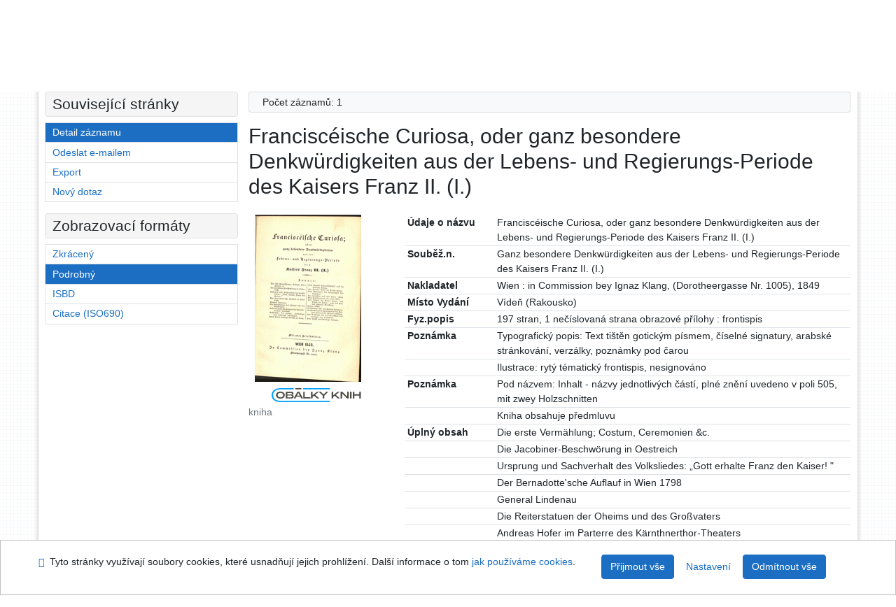

--- FILE ---
content_type: text/html; charset=utf-8
request_url: https://library.upol.cz/arl-upol/cs/detail/?&idx=upol_us_cat*0291752&iset=1&disprec=7
body_size: 11959
content:

<!-- TPL: csp.templates2.parts.root -->
<!DOCTYPE html><html id="detail" lang="cs-CZ" dir="ltr" class=""><head>

<!-- TPL: csp.templates2.parts.head -->
<meta name="viewport" content="width=device-width, initial-scale=1, shrink-to-fit=no"><meta charset="UTF-8"><meta id="ipac" name="author" content="IPAC: Cosmotron Bohemia, s.r.o. - www.cosmotron.cz" data-version="4.8.63a - 22.05.2025" data-login="0" data-ns="" data-url="https://library.upol.cz/i2/" data-ictx="upol" data-skin="bs1" data-cachebuster="10" data-logbasket="0" data-elink="0" data-lang="cs" data-country="CZ" data-scrollup="" data-src="upol_us_cat" data-cookie-choose=1 data-cookie-preferential=0 data-cookie-analytical=0 data-cookie-marketing=0 data-mainjs="">
<!-- TPL: csp.templates2.parts.metaog -->

<!-- TPL: csp.templates2.parts.metalink -->
<link rel="help" href="https://library.upol.cz/arl-upol/cs/napoveda/?key=detail" title="Nápověda"><link rel="home" href="https://library.upol.cz/arl-upol/cs/detail-upol_us_cat-0291752-Francisceische-Curiosa-oder-ganz-besondere-Denkwurdigkeiten-aus-der-Lebens-und-RegierungsPeriode/"><link rel="alternate" hreflang="cs-CZ" href="https://library.upol.cz/arl-upol/cs/detail/?&amp;idx=upol_us_cat*0291752&amp;iset=1&amp;disprec=7"><link rel="alternate" hreflang="x-default" href="https://library.upol.cz/arl-upol/cs/detail/?&amp;idx=upol_us_cat*0291752&amp;iset=1&amp;disprec=7"><link rel="alternate" hreflang="en-GB" href="https://library.upol.cz/arl-upol/en/detail/?&amp;idx=upol_us_cat*0291752&amp;iset=1&amp;disprec=7"><link rel="manifest" href="https://library.upol.cz/arl-upol/cs/webmanifest/" title="PWA"><link rel="license" href="https://library.upol.cz/arl-upol/cs/IPAC/?#ipac-copyright" title="Autorské právo"><link rel="contents" href="https://library.upol.cz/arl-upol/cs/mapa-stranek/" title="Mapa stránek"><link rel="search" id="opensearch" type="application/opensearchdescription+xml" href="https://library.upol.cz/arl-upol/cs/opensearch/?type=xml" title="IPAC UPOL" data-query="Chcete vyhledávací modul OpenSearch nainstalovat?">
<!-- TPL: csp.templates2.parts.metaapp -->
<meta name="mobile-web-app-capable" content="yes"><meta name="apple-mobile-web-app-capable" content="yes"><meta name="apple-mobile-web-app-title" content="UPOL"><meta name="apple-mobile-web-app-status-bar-style" content="#FFFFFF"><meta name="theme-color" content="#FFFFFF"><meta name="author" content="Univerzita Palackého v Olomouci"><meta name="twitter:dnt" content="on">
<meta name="keywords" content="detail,IPAC"><meta name="description" content="Knihu „Franciscéische Curiosa, oder ganz besondere Denkwürdigkeiten aus der Lebens- und Regierungs-Periode des Kaisers Franz II. (I.)“ najdete v knihovně Univerzita Palackého v Olomouci"><meta name="robots" content="all">
<!-- TPL: csp.templates2.parts.headcss -->
<link rel="preload" as="style" href="https://library.upol.cz/i2/css/bskin1.v-10.css"><link rel="stylesheet" href="https://library.upol.cz/i2/css/bskin1.v-10.css"><link rel="stylesheet" media="print" href="https://library.upol.cz/i2/css/print.v-10.css"><link rel="stylesheet" href="https://library.upol.cz/i2/user/upol/css/buser.v-10.css">

<!-- TPL: csp.templates2.detail.meta -->

<!-- TPL: csp.templates2.detail.metalink -->
<link rel="alternate" type="application/marc" href="https://library.upol.cz/arl-upol/cs/export/?idx=upol_us_cat*0291752&amp;charset=UTF8&amp;format=LINEMARC" title="MARC - Franciscéische Curiosa, oder ganz besondere Denkwürdigkeiten aus der Lebens- und Regierungs-Periode des Kaisers Franz II. (I.)"><link rel="alternate" type="application/marc" href="https://library.upol.cz/arl-upol/cs/export/?idx=upol_us_cat*0291752&amp;charset=UTF8&amp;format=ISO2709" title="MARC ISO2709 - Franciscéische Curiosa, oder ganz besondere Denkwürdigkeiten aus der Lebens- und Regierungs-Periode des Kaisers Franz II. (I.)"><link rel="alternate" type="application/marcxml+xml" href="https://library.upol.cz/arl-upol/cs/export/?idx=upol_us_cat*0291752&amp;charset=UTF8&amp;format=XML" title="MARC XML - Franciscéische Curiosa, oder ganz besondere Denkwürdigkeiten aus der Lebens- und Regierungs-Periode des Kaisers Franz II. (I.)"><link rel="alternate" type="application/x-bibtex" href="https://library.upol.cz/arl-upol/cs/detail-upol_us_cat-0291752-Francisceische-Curiosa-oder-ganz-besondere-Denkwurdigkeiten-aus-der-Lebens-und-RegierungsPeriode/?st=feed&amp;feed=bibtex"><link rel="alternate" type="text/xml+oembed" href="https://library.upol.cz/arl-upol/cs/detail-upol_us_cat-0291752-Francisceische-Curiosa-oder-ganz-besondere-Denkwurdigkeiten-aus-der-Lebens-und-RegierungsPeriode/?st=feed&amp;feed=oembed&amp;format=xml"><link rel="alternate" type="application/json+oembed" href="https://library.upol.cz/arl-upol/cs/detail-upol_us_cat-0291752-Francisceische-Curiosa-oder-ganz-besondere-Denkwurdigkeiten-aus-der-Lebens-und-RegierungsPeriode/?st=feed&amp;feed=oembed&amp;format=json"><link rel="alternate" type="application/rdf+xml" href="https://library.upol.cz/arl-upol/cs/detail-upol_us_cat-0291752-Francisceische-Curiosa-oder-ganz-besondere-Denkwurdigkeiten-aus-der-Lebens-und-RegierungsPeriode/?st=feed&amp;feed=rdf"><link rel="preconnect" href="https://cache2.obalkyknih.cz" crossorigin="anonymous"><link rel="dns-prefetch" href="https://cache2.obalkyknih.cz"><link rel="image_src" href="https://www.obalkyknih.cz/view?nbn=old012-0291752"><link rel="canonical" href="https://library.upol.cz/arl-upol/cs/detail-upol_us_cat-0291752-Francisceische-Curiosa-oder-ganz-besondere-Denkwurdigkeiten-aus-der-Lebens-und-RegierungsPeriode/">
<!-- TPL: csp.templates2.detail.metaog -->
<meta property="og:url" prefix="og: https://ogp.me/ns/og#" content="https://library.upol.cz/arl-upol/cs/detail-upol_us_cat-0291752-Francisceische-Curiosa-oder-ganz-besondere-Denkwurdigkeiten-aus-der-Lebens-und-RegierungsPeriode/"><meta property="og:title" prefix="og: https://ogp.me/ns/og#" content="Franciscéische Curiosa, oder ganz besondere Denkwürdigkeiten aus der Lebens- und Regierungs-Periode des Kaisers Franz II. (I.)"><meta property="og:type" prefix="og: https://ogp.me/ns/og#" content="book"><meta property="og:image" prefix="og: https://ogp.me/ns/og#" content="https://www.obalkyknih.cz/view?nbn=old012-0291752"><meta property="og:image:secure_url" prefix="og: https://ogp.me/ns/og#" content="https://www.obalkyknih.cz/view?nbn=old012-0291752"><meta property="og:image:type" prefix="og: https://ogp.me/ns/og#" content="image/png"><meta property="og:image:height" prefix="og: https://ogp.me/ns/og#" content="740"><meta property="og:image:width" prefix="og: https://ogp.me/ns/og#" content="510"><meta property="book:author" prefix="book: https://ogp.me/ns/book#" content="https://library.upol.cz/arl-upol/cs/detail-upol_us_auth-0423166-Klang-Ignaz-18091889/"><meta property="book:page_count" prefix="book: https://ogp.me/ns/book#" content="197">
<!-- TPL: csp.templates2.detail.metatwitter -->
<meta name="twitter:card" prefix="twitter: https://ogp.me/ns/twitter#" content="summary"><meta name="twitter:title" prefix="twitter: https://ogp.me/ns/twitter#" content="Franciscéische Curiosa, oder ganz besondere Denkwürdigkeiten aus der Lebens- und Regierungs-Periode des Kaisers Franz II. (I.)"><meta name="twitter:url" prefix="twitter: https://ogp.me/ns/twitter#" content="https://library.upol.cz/arl-upol/cs/detail-upol_us_cat-0291752-Francisceische-Curiosa-oder-ganz-besondere-Denkwurdigkeiten-aus-der-Lebens-und-RegierungsPeriode/"><meta name="twitter:description" prefix="twitter: https://ogp.me/ns/twitter#" content="kniha 'Franciscéische Curiosa, oder ganz besondere Denkwürdigkeiten aus der Lebens- und Regierungs-Periode des Kaisers Franz II. (I.)' ">
<!-- TPL: csp.templates2.detail.metaszn -->
<meta name="szn:galleries-image-link" content="https://library.upol.cz/arl-upol/cs/detail-upol_us_cat-0291752-Francisceische-Curiosa-oder-ganz-besondere-Denkwurdigkeiten-aus-der-Lebens-und-RegierungsPeriode/?st=feed&amp;feed=sznimages">
<!-- TPL: csp.templates2.detail.schemabook -->
<script type="application/ld+json">
{
  "@context": "https://schema.org",
  "@type": "Book",
  "@id": "https://library.upol.cz/arl-upol/cs/detail-upol_us_cat-0291752-Francisceische-Curiosa-oder-ganz-besondere-Denkwurdigkeiten-aus-der-Lebens-und-RegierungsPeriode/",
  "url": "https://library.upol.cz/arl-upol/cs/detail-upol_us_cat-0291752-Francisceische-Curiosa-oder-ganz-besondere-Denkwurdigkeiten-aus-der-Lebens-und-RegierungsPeriode/",
   	"author": [
       {
            "@type": "Person",
            "name": "Klang, Ignaz",
            "url": "https://library.upol.cz/arl-upol/cs/detail-upol_us_auth-0423166-Klang-Ignaz-18091889/",
            "@id": "https://library.upol.cz/arl-upol/cs/detail-upol_us_auth-0423166-Klang-Ignaz-18091889/"      }	],
   	"inLanguage": [
	],
   "image": [
   		"https://www.obalkyknih.cz/view?nbn=old012-0291752"   ],
      "offers": {
            "@type": "Offer",
            "availability": "https://schema.org/OutOfStock",
            "seller": {
	              "@type": "LibrarySystem",
	              "name": "Univerzita Palackého v Olomouci",
	              "@id": "https://www.knihovna.upol.cz/"
	        },
"priceCurrency": "CZK",      		"price": "0.00"
      },
      "identifier": [
      ],
      "numberOfPages": "197",
      "name": "Franciscéische Curiosa, oder ganz besondere Denkwürdigkeiten aus der Lebens- und Regierungs-Periode des Kaisers Franz II. (I.)"
	}
</script>
<script data-main="https://library.upol.cz/i2/js/conf.detail.v-10.js" src="https://library.upol.cz/i2/js/require.v-10.js"></script>
<!-- TPL: csp.templates2.parts.body -->
<title>
Franciscéische Curiosa, oder ganz besondere Denkwürdigkeiten aus der …
</title>
</head>
<body class="nojs upol_us_cat">
<div id="body">
<div id="page" class="container">

<!-- TPL: csp.templates2.parts.accessibilitynav -->
<div id="accessibility-nav" class="sr-only sr-only-focusable" data-scrollup-title="Přesunout se na začátek stránky"><nav aria-label="Odkazy k přeskočení">
<ul>
<li><a accesskey="0" href="#content">Přejít na obsah</a></li><li><a href="#nav">Přejít na menu</a></li><li><a href="https://library.upol.cz/arl-upol/cs/prohlaseni-o-pristupnosti/?#content" accesskey="1" title="Prohlášení o webové přístupnosti" aria-label="Prohlášení o webové přístupnosti">Prohlášení o webové přístupnosti</a></li></ul>
</nav>
</div>
<!-- TPL: csp.user.upol.templates2.parts.header -->
<div id="header" class="container"><header>
<div class="row m-0"><div id="brand" class="col-lg-9 col-md-7 col-sm-6 col-12"><div class="container"><a href="https://www.knihovna.upol.cz/" title="Univerzita Palackého v Olomouci"></a></div></div><div id="header-info-box" class="col-lg-3 col-md-5 col-sm-6 col-12"><div class="container">
<!-- TPL: csp.templates2.parts.languages -->
<div id="language" class="mb-2 lang"><div class="cs btn active first"><a dir="ltr" rel="alternate" href="https://library.upol.cz/arl-upol/cs/detail/?&amp;idx=upol_us_cat*0291752&amp;iset=1&amp;disprec=7" hreflang="cs-CZ" lang="cs-CZ" title="Česká verze" aria-label="Česká verze"><i aria-hidden="true" class="flag-cs"></i> Česky</a></div><div class="en btn x last"><a dir="ltr" rel="alternate" href="https://library.upol.cz/arl-upol/en/detail/?&amp;idx=upol_us_cat*0291752&amp;iset=1&amp;disprec=7" hreflang="en-GB" lang="en-GB" title="English version" aria-label="English version"><i aria-hidden="true" class="flag-en"></i> English</a></div></div><div id="basket-info"><a href="https://library.upol.cz/arl-upol/cs/kosik/" aria-live="polite" rel="nofollow" class="ibasket nav-link" data-title="V košíku" title="V košíku 0" aria-label="V košíku 0"><i class="icon-basket" aria-hidden="true"></i>
V košíku (<output class="count">0</output>)</a></div></div></div></div><script>
var _smartsupp = _smartsupp || {};
_smartsupp.key = 'a217af8bc7b2167a35e79d53c63ef0bdd294b3ad';
window.smartsupp||(function(d) {
  var s,c,o=smartsupp=function(){ o._.push(arguments)};o._=[];
  s=d.getElementsByTagName('script')[0];c=d.createElement('script');
  c.type='text/javascript';c.charset='utf-8';c.async=true;
  c.src='https://www.smartsuppchat.com/loader.js?';s.parentNode.insertBefore(c,s);
})(document);
</script>
</header>
</div>
<!-- TPL: csp.templates2.parts.mainmenu -->
<nav id="nav" class="navbar navbar-expand-lg"  aria-label="Hlavní menu">
<button type="button" aria-label="Boční menu" class="navbar-toggler collapsed btn-nav"  data-toggle="collapse" aria-controls="nav-aside" data-target="#nav-aside" id="btn-aside">
<i aria-hidden="true" class="icon-aside"></i>
</button>
<button type="button" aria-label="Hlavní menu" class="navbar-toggler collapsed btn-nav" id="btn-nav" data-toggle="collapse" aria-controls="nav-main" data-target="#nav-main">
<i aria-hidden="true" class="icon-menu"></i>
</button>
<div class="collapse navbar-collapse" id="nav-main"><ul class="navbar-main navbar-nav mr-auto">
<li id="nav-search" class="first nav-item">
<a href="https://library.upol.cz/arl-upol/cs/index/" title="Vyhledávání v online katalogu" aria-label="Vyhledávání v online katalogu" rel="nofollow" class="nav-link">Vyhledávání</a>
</li>
<li id="nav-account" class="nav-item">
<a href="https://library.upol.cz/arl-upol/cs/konto/" title="Informace o účtě uživatele" aria-label="Informace o účtě uživatele" rel="nofollow" class="nav-link">Konto</a>
</li>
<li id="nav-settings" class="nav-item">
<a href="https://library.upol.cz/arl-upol/cs/nastaveni/" title="Nastavení" aria-label="Nastavení" rel="nofollow" class="nav-link">Nastavení účtu</a>
</li>
<li id="nav-help" class="nav-item">
<a href="https://library.upol.cz/arl-upol/cs/napoveda/?key=detail" title="Nápověda k online katalogu IPAC" aria-label="Nápověda k online katalogu IPAC" class="nav-link">Nápověda</a>
</li>

</ul>
<ul class="navbar-login navbar-nav">

<!-- TPL: csp.templates2.parts.menuaccount -->

<!-- TPL: csp.templates2.parts.ladenkalink -->
<li id="nav-login" class="nav-item"><a href="https://library.upol.cz/arl-upol/cs/prihlaseni/?opal=detail&amp;idx=upol_us_cat*0291752&amp;iset=1&amp;disprec=7" class="nav-link " title="Přihlášení uživatele do online katalogu" aria-label="Přihlášení uživatele do online katalogu"><i aria-hidden="true" class="icon-user"></i>&nbsp; Přihlášení</a></li></ul>
</div></nav>
<main id="content">

<!-- TPL: csp.templates2.parts.breadcrumb -->
<script type="application/ld+json">
{
    "@context": "https://schema.org",
    "@graph": [{
        "@type": "WebSite",
        "@id": "https://library.upol.cz/arl-upol/cs/index/",
        "url": "https://library.upol.cz/arl-upol/cs/index/",
        "version": "4.8.63a - 22.05.2025",
        "name": "Univerzita Palackého v Olomouci",
        "description": "Knihu „Franciscéische Curiosa, oder ganz besondere Denkwürdigkeiten aus der Lebens- und Regierungs-Periode des Kaisers Franz II. (I.)“ najdete v knihovně Univerzita Palackého v Olomouci",
        "inLanguage": "cs",
        "potentialAction": {
            "@type": "SearchAction",
            "target": "https://library.upol.cz/arl-upol/cs/vysledky/?field=G&amp;search=Hledat&amp;term={q}",
            "query-input": "name=q"
        }
    }, {
        "@type": "WebPage",
        "@id": "https://library.upol.cz/arl-upol/cs/detail-upol_us_cat-0291752-Francisceische-Curiosa-oder-ganz-besondere-Denkwurdigkeiten-aus-der-Lebens-und-RegierungsPeriode/",
        "url": "https://library.upol.cz/arl-upol/cs/detail-upol_us_cat-0291752-Francisceische-Curiosa-oder-ganz-besondere-Denkwurdigkeiten-aus-der-Lebens-und-RegierungsPeriode/",
        "name": "Detail záznamu",
        "description": "Detailní zobrazení záznamu",
        "inLanguage": "cs"
    }
    ,{
        "@type": "BreadcrumbList",
        "itemListElement": [
            {
            "@type": "ListItem",
            "position": 1,
            "item": {
                "@id": "https://library.upol.cz/arl-upol/cs/index/",
                "name": "Hlavní stránka"
                }
            }
,            {
            "@type": "ListItem",
            "position": 2,
            "item": {
                "@id": "https://library.upol.cz/arl-upol/cs/vysledky/?iset=1&amp;disprec=7&amp;idx=upol_us_cat*0291752",
                "name": "Výsledky vyhledávání"
                }
            }
,            {
            "@type": "ListItem",
            "position": 3,
            "item": {
                "@id": "https://library.upol.cz/arl-upol/cs/detail-upol_us_cat-0291752-Francisceische-Curiosa-oder-ganz-besondere-Denkwurdigkeiten-aus-der-Lebens-und-RegierungsPeriode/",
                "name": "Detail záznamu"
                }
            }
        ]
    }
    ]
}
</script>

<!-- TPL: csp.templates2.parts.systemalert -->

<!-- TPL: csp.templates2.parts.ladenka -->

<!-- TPL: csp.templates2.detail.main -->

<!-- TPL: csp.templates2.detail.page -->
<div id="outer" class="row"><div id='bside'><div id="inner" class="container">
<!-- TPL: csp.templates2.detail.paging -->
<div class="resultbox card card-body bg-light mb-3"><div class="row justify-content-between"><div class="query-info align-self-center col-sm-12 ">Počet záznamů: 1 &nbsp;
</div></div></div><div><div class=""><div class=""><div ><h1>Franciscéische Curiosa, oder ganz besondere Denkwürdigkeiten aus der Lebens- und Regierungs-Periode des Kaisers Franz II. (I.)</h1></div></div></div>
<!-- TPL: csp.templates2.detail.zf -->
<div id="result-body"><ol class="list-group">

<!-- TPL: csp.templates2.result.zdetail -->
<li data-idx="upol_us_cat*0291752" id="item-upol_us_cat0291752" class="list-group-item result-item odd zf-detail upol_us_cat "><div class="li-row row"><div class="format col-sm-9"><div><div class="col-request d-md-block d-lg-none">
<!-- TPL: csp.templates2.result.request -->
</div><div class="zf"><!-- zf: UF_UPOL: -->
<!-- TPL: csp.templates2.zf.tf -->
<div class="table-responsive"><div id="toolbar-t1tf-upol_us_cat0291752"></div><table class="table table-sm zfTF" data-check-on-init="true" data-btn-resize="true" data-mobile-responsive="true" data-toolbar="#toolbar-t1tf-upol_us_cat0291752" id="t1tf-upol_us_cat0291752">
<col class="zf_prefix"><col class="zf_value">
<tr><th scope="row" data-sortable="true">Údaje o názvu</th><td>Franciscéische Curiosa, oder ganz besondere Denkwürdigkeiten aus der Lebens- und Regierungs-Periode des Kaisers Franz II. (I.)
</td></tr><tr><th scope="row" data-sortable="true">Souběž.n.</th><td>Ganz besondere Denkwürdigkeiten aus der Lebens- und Regierungs-Periode des Kaisers Franz II. (I.)
</td></tr><tr><th scope="row" data-sortable="true">Nakladatel</th><td>Wien : in Commission bey Ignaz Klang, (Dorotheergasse Nr. 1005), 1849
</td></tr><tr><th scope="row" data-sortable="true">Místo Vydání</th><td>Vídeň (Rakousko)
</td></tr><tr><th scope="row" data-sortable="true">Fyz.popis</th><td>197 stran, 1 nečíslovaná strana obrazové přílohy : frontispis
</td></tr><tr><th scope="row" data-sortable="true">Poznámka</th><td>Typografický popis:  Text tištěn gotickým písmem, číselné signatury, arabské stránkování, verzálky, poznámky pod čarou
</td></tr><tr><th scope="row" data-sortable="true"></th><td>Ilustrace:  rytý tématický frontispis, nesignováno
</td></tr><tr><th scope="row" data-sortable="true">Poznámka</th><td>Pod názvem: Inhalt - názvy jednotlivých částí, plné znění uvedeno v poli 505, mit zwey Holzschnitten
</td></tr><tr><th scope="row" data-sortable="true"></th><td>Kniha obsahuje předmluvu
</td></tr><tr><th scope="row" data-sortable="true">Úplný obsah</th><td>Die erste Vermählung; Costum, Ceremonien &c.
</td></tr><tr><th scope="row" data-sortable="true"></th><td>Die Jacobiner-Beschwörung in Oestreich
</td></tr><tr><th scope="row" data-sortable="true"></th><td>Ursprung und Sachverhalt des Volksliedes: „Gott erhalte Franz den Kaiser! "
</td></tr><tr><th scope="row" data-sortable="true"></th><td>Der Bernadotte'sche Auflauf in Wien 1798
</td></tr><tr><th scope="row" data-sortable="true"></th><td>General Lindenau
</td></tr><tr><th scope="row" data-sortable="true"></th><td>Die Reiterstatuen der Oheims und des Großvaters
</td></tr><tr><th scope="row" data-sortable="true"></th><td>Andreas Hofer im Parterre des Kärnthnerthor-Theaters
</td></tr><tr><th scope="row" data-sortable="true"></th><td>Kolbielsky, der geniale, vielkundige und vielseitige Abenteurer
</td></tr><tr><th scope="row" data-sortable="true"></th><td>Zwey Briefe Ludwigs XVIII. an Gentz
</td></tr><tr><th scope="row" data-sortable="true"></th><td>Des Kaiser Privatbibliothek und der Hofrath Young
</td></tr><tr><th scope="row" data-sortable="true"></th><td>Ein Tyroler-Brief an Kaiser Franz
</td></tr><tr><th scope="row" data-sortable="true"></th><td>Das Monument des bürgerlichen Gesetzbuches
</td></tr><tr><th scope="row" data-sortable="true"></th><td>Die Heimkehr und ihre Feyer. 1814
</td></tr><tr><th scope="row" data-sortable="true"></th><td>Viel Kopfbrechens um ein Titel
</td></tr><tr><th scope="row" data-sortable="true"></th><td>Don Miguel an Kaiser Franz, und Dieser an Jenen, nach des Kaisers schwerer Krankheit
</td></tr><tr><th scope="row" data-sortable="true"></th><td>Vision (1826)
</td></tr><tr><th scope="row" data-sortable="true"></th><td>Denkmünze auf des Kaisers Genesung
</td></tr><tr><th scope="row" data-sortable="true"></th><td>Beschreibung der Apartements des Kaisers Franz in der Wiener Hofburg
</td></tr><tr><th scope="row" data-sortable="true"></th><td>Zur Geschichte der Todeskrankheit des Herzogs von Reichstadt
</td></tr><tr><th scope="row" data-sortable="true"></th><td>Eine höchst merkwürdige Reliquie
</td></tr><tr><th scope="row" data-sortable="true">Poznámka</th><td>Částečně latinský, italský a francouzský text
</td></tr><tr><th scope="row" data-sortable="true">Historie vlastnictví</th><td>Na rubu titulního listu: kulaté razítko s opisem Historický ústav Palackého university V OLOMOUCI
</td></tr><tr><th scope="row" data-sortable="true">Dřívější majitel - korporace</th><td><a href="https://library.upol.cz/arl-upol/cs/detail-upol_us_auth-0389769-Univerzita-Palackeho-Historicky-ustav/?iset=1&amp;qt=mg" title="Odkaz na související záznam (search upol_us_auth T001=0389769)" aria-label="Odkaz na související záznam"><span class="icon-search" aria-hidden="true"></span></a> Univerzita Palackého. Historický ústav
</td></tr><tr><th scope="row" data-sortable="true">Provenience</th><td>Tištěná vlastnická značka (razítko)
</td></tr><tr><th scope="row" data-sortable="true">Vazba</th><td>Polotuhá vazba. Na hřbetě vyražen zlatým písmem titul
</td></tr><tr><th scope="row" data-sortable="true">Fyzický stav</th><td>Mírně poškozené. Místy hnědé zabarvení papíru
</td></tr><tr><th scope="row" data-sortable="true">Dal.odpovědnost</th><td><a href="https://library.upol.cz/arl-upol/cs/detail-upol_us_auth-0423166-Klang-Ignaz-18091889/?iset=1&amp;qt=mg" title="Odkaz na související záznam (search upol_us_auth T001=0423166)" aria-label="Odkaz na související záznam"><span class="icon-search" aria-hidden="true"></span></a> <a href="https://library.upol.cz/arl-upol/cs/vysledky/?src=upol_us_cat&amp;field=AUTHOR&amp;term=%22%5EKlang%2C%20Ignaz%2C%5E%22&amp;qt=zf&amp;disp=%20Klang%2C%20Ignaz%2C%20" title="Hledat záznamy (search upol_us_cat AUTHOR=&#34;^Klang, Ignaz,^&#34;)"> Klang, Ignaz, </a>  1809-1889 (nakladatel, vydavatel)
</td></tr><tr><th scope="row" data-sortable="true">Forma, žánr</th><td><a href="https://library.upol.cz/arl-upol/cs/detail-upol_us_auth-0026848-popularnenaucne-publikace/?iset=1&amp;qt=mg" title="Odkaz na související záznam (search upol_us_auth T001=0026848)" aria-label="Odkaz na související záznam"><span class="icon-search" aria-hidden="true"></span></a> <a href="https://library.upol.cz/arl-upol/cs/vysledky/?src=upol_us_cat&amp;field=SUBJECT&amp;term=%22%5Epopul%C3%A1rn%C4%9B-nau%C4%8Dn%C3%A9%20publikace%5E%22&amp;qt=zf&amp;disp=popul%C3%A1rn%C4%9B-nau%C4%8Dn%C3%A9%20publikace" title="Hledat záznamy (search upol_us_cat SUBJECT=&#34;^populárně-naučné publikace^&#34;)">populárně-naučné publikace</a> popular works
</td></tr><tr><th scope="row" data-sortable="true">Konspekt</th><td>094.5 - Tisky (19. století)
</td></tr><tr><th scope="row" data-sortable="true"></th><td>821.112.2 - Německá literatura, německy psaná
</td></tr><tr><th scope="row" data-sortable="true">MDT</th><td><a href="https://library.upol.cz/arl-upol/cs/vysledky/?src=upol_us_cat&amp;field=MDTK&amp;term=%22%5E(0.062)%5E%22&amp;qt=zf&amp;disp=%20(0.062)%20" title="Hledat záznamy (search upol_us_cat MDTK=&#34;^(0.062)^&#34;)"> (0.062) </a>, <a href="https://library.upol.cz/arl-upol/cs/vysledky/?src=upol_us_cat&amp;field=MDTK&amp;term=%22%5E(0.068)094%5E%22&amp;qt=zf&amp;disp=%20(0.068)094%20" title="Hledat záznamy (search upol_us_cat MDTK=&#34;^(0.068)094^&#34;)"> (0.068)094 </a>
</td></tr><tr><th scope="row" data-sortable="true">Země vyd.</th><td>Rakousko
</td></tr><tr><th scope="row" data-sortable="true">Jazyk dok.</th><td>němčina ; italština ; latina ; francouzština
</td></tr><tr><th scope="row" data-sortable="true">Druh dok.</th><td>Staré tisky
</td></tr></table>
</div></div></div></div><div class="aside col-sm-3">
<!-- TPL: csp.templates2.result.image -->
<div class="img"><a class="obalkyknih noex" data-toggle="lightbox" data-footer="&lt;img class=&#39;logo img-fluid&#39; loading=&#39;lazy&#39; src=&#39;https://library.upol.cz/i2/img/obalkyknih.svg&#39; alt=&#39;obalkyknih.cz&#39;&gt;" data-gallery="gallery" data-type="image" href="https://cache.obalkyknih.cz/file/cover/3113329/preview510" data-title="Franciscéische Curiosa, oder ganz besondere Denkwürdigkeiten aus der Lebens- und Regierungs-Periode des Kaisers Franz II. (I.)" title="Franciscéische Curiosa, oder ganz besondere Denkwürdigkeiten aus der Lebens- und Regierungs-Periode des Kaisers Franz II. (I.)" aria-label="Franciscéische Curiosa, oder ganz besondere Denkwürdigkeiten aus der Lebens- und Regierungs-Periode des Kaisers Franz II. (I.)"><img class="photo thumbnail img-fluid"  alt="Zobrazit informace o knize na stránce www.obalkyknih.cz" title="Zobrazit informace o knize na stránce www.obalkyknih.cz" src="https://cache2.obalkyknih.cz/file/cover/3113329/medium?keywords="></a><a target="_blank" href="https://www.obalkyknih.cz/view?nbn=old012-0291752" title="Franciscéische Curiosa, oder ganz besondere Denkwürdigkeiten aus der Lebens- und Regierungs-Periode des Kaisers Franz II. (I.)" aria-label="Franciscéische Curiosa, oder ganz besondere Denkwürdigkeiten aus der Lebens- und Regierungs-Periode des Kaisers Franz II. (I.)"><img class="logo img-fluid mt-2"  src="https://library.upol.cz/i2/img/obalkyknih.svg" alt="obalkyknih.cz"></a><p class="form-text">kniha</p>
</div><div class="nav"><div class="d-none d-lg-block">
<!-- TPL: csp.templates2.result.request -->
</div></div></div></div><!-- zf: UF_UPOL:2 -->
<!-- TPL: csp.templates2.zf.css -->

<!-- TPL: csp.templates2.zf.table -->
<div class="table-responsive">
<!-- div data-id="toolbar-t#(node)#t2#(data("ZFVERSION")_$li(item1,3))#"></div --><table id="t1t22b_holdingsx" data-data-toolbar="#toolbar-t1t22b_holdingsx" data-check-on-init="true" data-btn-resize="true" data-mobile-responsive="true" class="table table-sm zfTF2 b_holdingsx">
<col class="col1"><col class="col2"><col class="col3"><col class="col4"><col class="col5">
<!-- TPL: csp.templates2.zf.table -->
<thead>
<tr class="even x">
<th scope="col" data-sortable="true">Signatura</th><th scope="col" data-sortable="true">Čár.kód</th><th scope="col" data-sortable="true">Lokace</th><th scope="col" data-sortable="true">Dislokace</th><th scope="col" data-sortable="true">Info</th></tr>
</thead>

<!-- TPL: csp.templates2.zf.table -->
<tr class="odd x">
<td>ST-342</td><td>3139087159</td><td>Zbrojnice</td><td>Ústřední knihovna UP - sklad - staré tisky</td><td>nedost. <br></td></tr> 

<!-- TPL: csp.templates2.zf.table -->
</table></div>

<!-- TPL: csp.templates2.result.tabs -->
<ul class="mt-3 nav nav-tabs" role="tablist">
 <li id="li-tabctp1" class="nav-item" role="presentation"> <a class="nav-link  nav-link-ctp" aria-selected="false" href="#tabctp1" title="" id="a-tabctp1" aria-controls="tabctp1" role="tab" data-toggle="tab">Citace PRO</a></li></ul>
<div class="tab-content" id="tab-content1"> <div role="tabpanel" class="tab-pane  tab-pane-ctp" id="tabctp1" aria-labelledby="a-tabctp1">
<!-- TPL: csp.templates2.citacepro.detail -->
<div role="form" class="citace-pro" id="detail-citacepro-1-form" data-action="https://www.citacepro.com/api/arl/citace?db=UpolUsCat&amp;id=0291752&amp;server=library.upol.cz/i2/i2.ws.cls&amp;ssl=1"><div class="citace-inner">    <output class="citace-result"></output>
<div class="form-inline"><div class="form-group"><div class="input-group"><div class="input-group-prepend input-group-text"><label for="citace-format1"><a href="https://www.citacepro.com/api/arl/citace?db=UpolUsCat&amp;id=0291752&amp;server=library.upol.cz/i2/i2.ws.cls&amp;ssl=1&amp;redirect=1" class="citace-link"><i aria-hidden="true" class="icon-citace"></i> <span class="citacebrand"><b>citace</b> PRO</span></a></label>
</div><select name="format" id="citace-format1" class="citace-format form-control"><option value="csn">ČSN ISO 690</option>
<option value="apa">APA</option>
<option value="cse">CSE</option>
<option value="harvard">Harvard</option>
<option value="chicago">Chicago (16th edition)</option>
<option value="ieee">IEEE</option>
<option value="mla">MLA (7th edition)</option>
<option value="turabian">Turabian (7th edition)</option>
<option value="upol-historie">Historie</option>
<option value="upol-matematika">Matematika</option>
<option value="upol-media">Média</option>
<option value="upol-pravo">Právo</option>
<option value="upol-umeni">Umění</option>
</select></div></div></div><span class="citace-loader"></span></div></div></div></div>
<!-- TPL: csp.templates2.result.gallery -->
<div id="osd1-root" class="openseadragon-root"><div id="osd1-toolbar" class="openseadragon-toolbar"><div class="btn-toolbar justify-content-between" role="toolbar"><div class="btn-group" role="group"><button id="osd1-btn-zoomin" data-config="zoomInButton" title="Přiblížit obrázek" aria-label="Přiblížit obrázek" type="button" class="btn btn-light btn-zoomin"><i aria-hidden="true" class="icon-plus"></i></button>
<button id="osd1-btn-zoomout" data-config="zoomOutButton" title="Oddálit obrázek" aria-label="Oddálit obrázek" type="button" class="btn btn-light btn-zoomout"><i aria-hidden="true" class="icon-minus"></i></button>
<button id="osd1-btn-home" data-config="homeButton" title="Původní velikost obrázku" aria-label="Původní velikost obrázku" type="button" class="btn btn-light btn-home"><i class="icon-home"></i></button>
<button id="osd1-btn-fullpage" data-config="fullPageButton" title="Přepnout celou stránku" aria-label="Přepnout celou stránku" type="button" class="btn btn-light btn-fullpage"><i aria-hidden="true" class="icon-normalscreen"></i></button>
<button id="osd1-btn-info" title="Info" aria-label="Info" type="button" class="btn btn-light btn-info"><i aria-hidden="true" class="icon-info"></i> <span class="head-openseadragon-title"></span></button>
</div><div class="btn-group" role="group"><button id="osd1-btn-rotateleft" data-config="rotateLeftButton" title="Otočit doleva" aria-label="Otočit doleva" type="button" class="btn btn-light btn-rotateleft"><i aria-hidden="true" class="icon-undo"></i></button>
<button id="osd1-btn-rotateright" data-config="rotateRightButton" title="Otočit doprava" aria-label="Otočit doprava" type="button" class="btn btn-light btn-rotateright"><i aria-hidden="true" class="icon-redo"></i></button>
<a id="osd1-btn-download" title="Stáhnout" aria-label="Stáhnout" role="button" download href="#" target="_blank" class="btn btn-light btn-download"><i aria-hidden="true" class="icon-export"></i></a><span id="osd1-text-currentpage" class="btn text-currentpage"></span><button id="osd1-btn-previous" data-config="previousButton" title="Předcházející strana" aria-label="Předcházející strana" type="button" class="btn btn-light btn-previous"><i aria-hidden="true" class="icon-menu-left"></i></button>
<button id="osd1-btn-next" data-config="nextButton" title="Další strana" aria-label="Další strana" type="button" class="btn btn-light btn-next"><i aria-hidden="true" class="icon-menu-right"></i></button>
</div></div></div><div id="osd1" class="openseadragon" data-data="#tpl-json-osd1" data-dataurl="https://library.upol.cz/arl-upol/cs/detail/?type=xml&amp;st=ajax" data-toolbar="#osd1-toolbar" data-source="#osd1-source"><noscript>
</noscript>
</div><div><ul id="osd1-source" class="nav row openseadragon-source">

</ul>
<script id="tpl-json-osd1" type="text/x-jsrender">
[
]
</script>
</div></div>
<!-- TPL: csp.user.upol.templates2.result.operations -->
<div class="nav5"><nav class="navbar bg-light pl-0" aria-label="Odkazy k záznamu">
<ul class="nav nav-pills">
<li class="basket nav-item" aria-live="assertive"><a href="https://library.upol.cz/arl-upol/cs/kosik/?idx=upol_us_cat*0291752&amp;add=1" rel="nofollow" role="button" data-idx="upol_us_cat*0291752" aria-controls="basket-info" aria-label="Vložit do košíku: Franciscéische Curiosa, oder ganz besondere Denkwürdigkeiten aus der Lebens- und Regierungs-Periode des Kaisers Franz II. (I.)" title="Vložit do košíku: Franciscéische Curiosa, oder ganz besondere Denkwürdigkeiten aus der Lebens- und Regierungs-Periode des Kaisers Franz II. (I.)" class="addcart nav-link"><i aria-hidden="true" class="icon-basket"></i>&nbsp; Do košíku</a></li><li class="permalink nav-item"><a href="https://library.upol.cz/arl-upol/cs/detail-upol_us_cat-0291752-Francisceische-Curiosa-oder-ganz-besondere-Denkwurdigkeiten-aus-der-Lebens-und-RegierungsPeriode/" class="url nav-link" rel="bookmark" data-title="Franciscéische Curiosa, oder ganz besondere Denkwürdigkeiten aus der Lebens- und Regierungs-Periode des Kaisers Franz II. (I.)" title="Trvalý odkaz na záznam: Franciscéische Curiosa, oder ganz besondere Denkwürdigkeiten aus der Lebens- und Regierungs-Periode des Kaisers Franz II. (I.)" aria-label="Trvalý odkaz na záznam: Franciscéische Curiosa, oder ganz besondere Denkwürdigkeiten aus der Lebens- und Regierungs-Periode des Kaisers Franz II. (I.)"><i aria-hidden="true" class="icon-permalink"></i>&nbsp; Trvalý odkaz</a></li><li class="bookmark nav-item"><a href="https://library.upol.cz/arl-upol/cs/bookmark/?idx=upol_us_cat*0291752&amp;disprec=1&amp;idx=upol_us_cat*0291752&amp;iset=1&amp;disprec=7" rel="nofollow" class="nav-link" title="Nástroj pro práci se záznamem: Franciscéische Curiosa, oder ganz besondere Denkwürdigkeiten aus der Lebens- und Regierungs-Periode des Kaisers Franz II. (I.)" aria-label="Nástroj pro práci se záznamem: Franciscéische Curiosa, oder ganz besondere Denkwürdigkeiten aus der Lebens- und Regierungs-Periode des Kaisers Franz II. (I.)"><i aria-hidden="true" class="icon-bookmark"></i>&nbsp; Bookmark</a></li><li class="comment nav-item">
<!-- TPL: csp.templates2.rating.operation -->
</li><li class="mydoc nav-item"><a href="https://library.upol.cz/arl-upol/cs/vybrane-dokumenty/?idx=upol_us_cat*0291752&amp;f_new=1&amp;idx=upol_us_cat*0291752&amp;iset=1&amp;disprec=7" data-modal-login="1" rel="nofollow" class="nav-link" title="Seznam a správa dokumentů uživatele: Franciscéische Curiosa, oder ganz besondere Denkwürdigkeiten aus der Lebens- und Regierungs-Periode des Kaisers Franz II. (I.)" aria-label="Seznam a správa dokumentů uživatele: Franciscéische Curiosa, oder ganz besondere Denkwürdigkeiten aus der Lebens- und Regierungs-Periode des Kaisers Franz II. (I.)"><i aria-hidden="true" class="icon-mydocuments"></i>&nbsp;Vybrané dokumenty</a></li><li class="nav-item facebook">
<div class='fb-share-button nav-link' data-href='https%3A%2F%2Flibrary.upol.cz%2Farl-upol%2Fcs%2Fdetail-upol_us_cat-0291752-Francisceische-Curiosa-oder-ganz-besondere-Denkwurdigkeiten-aus-der-Lebens-und-RegierungsPeriode%2F' data-layout='button' data-size='small'><a class='fb-xfbml-parse-ignore' rel='external' target='_blank' href='https://www.facebook.com/sharer/sharer.php?u=https%3A%2F%2Flibrary.upol.cz%2Farl-upol%2Fcs%2Fdetail-upol_us_cat-0291752-Francisceische-Curiosa-oder-ganz-besondere-Denkwurdigkeiten-aus-der-Lebens-und-RegierungsPeriode%2F' title='Sdílet na Facebooku'><i class='icon-facebook' aria-hidden='true'></i>  Sdílet</a></div></li></ul>
</nav>
</div></li></ol>
</div><br>

<!-- TPL: csp.templates2.detail.map -->
</div>
<!-- TPL: csp.templates2.detail.paging -->
<div class="resultbox card card-body bg-light mb-3"><div class="row justify-content-between"><div class="query-info align-self-center col-sm-12 ">Počet záznamů: 1 &nbsp;
</div></div></div></div></div>
<!-- TPL: csp.templates2.detail.aside -->
<div id="aside" class="navbar-expand-lg"><div class="collapse navbar-collapse" id="nav-aside"><aside aria-label="Související stránky">
<!-- TPL: csp.templates2.detail.submenu -->
<div id="nav1" class="part"><h2>Související stránky</h2><ul class="nav flex-column"><li id="nav1-detail" class="nav-item"><a href="https://library.upol.cz/arl-upol/cs/detail-upol_us_cat-0291752-Francisceische-Curiosa-oder-ganz-besondere-Denkwurdigkeiten-aus-der-Lebens-und-RegierungsPeriode/?iset=1&amp;disprec=7" class="nav-link active" title="Detailní zobrazení záznamu" aria-label="Detailní zobrazení záznamu">Detail záznamu</a></li><li id="nav1-mail" class="nav-item"><a href="https://library.upol.cz/arl-upol/cs/odeslat-email/?idx=upol_us_cat*0291752&amp;iset=1&amp;disprec=7" rel="nofollow" class="nav-link" title="Odeslání záznamů na e-mail" aria-label="Odeslání záznamů na e-mail">Odeslat e-mailem</a></li><li id="nav1-export" class="nav-item"><a href="https://library.upol.cz/arl-upol/cs/export/?idx=upol_us_cat*0291752&amp;iset=1&amp;disprec=7" rel="nofollow" class="nav-link" title="Export záznamu" aria-label="Export záznamu">Export</a></li><li id="nav1-new" class="nav-item"><a href="https://library.upol.cz/arl-upol/cs/index/" rel="nofollow" class="nav-link" title="Vyhledávání v online katalogu" aria-label="Vyhledávání v online katalogu">Nový dotaz</a></li></ul></div><div id="format" class="part"><h2>Zobrazovací formáty</h2><ul class="nav flex-column"><li class="nav-item"><a href="https://library.upol.cz/arl-upol/cs/detail/?zf=SHORT&amp;idx=upol_us_cat*0291752&amp;iset=1&amp;disprec=7" class="nav-link " rel="nofollow" title="Formát: Zkrácený" aria-label="Formát: Zkrácený">Zkrácený</a></li><li class="nav-item"><a href="https://library.upol.cz/arl-upol/cs/detail/?zf=UF_UPOL&amp;idx=upol_us_cat*0291752&amp;iset=1&amp;disprec=7" class="nav-link active" rel="nofollow" title="Formát: Podrobný" aria-label="Formát: Podrobný">Podrobný</a></li><li class="nav-item"><a href="https://library.upol.cz/arl-upol/cs/detail/?zf=ISBDH_UPOL&amp;idx=upol_us_cat*0291752&amp;iset=1&amp;disprec=7" class="nav-link " rel="nofollow" title="Formát: ISBD" aria-label="Formát: ISBD">ISBD</a></li><li class="nav-item"><a href="https://library.upol.cz/arl-upol/cs/detail/?zf=TF_ISO_UPOL_HTML&amp;idx=upol_us_cat*0291752&amp;iset=1&amp;disprec=7" class="nav-link " rel="nofollow" title="Formát: Citace (ISO690)" aria-label="Formát: Citace (ISO690)">Citace (ISO690)</a></li></ul></div>
<!-- TPL: csp.templates2.parts.headaside -->

<!-- TPL: csp.templates2.parts.footeraside -->
</aside></div></div></div>
<!-- TPL: csp.templates2.result.jstemplate -->

<!-- TPL: csp.templates2.parts.jstable -->
<script id="tpl-toolbar" type="text/x-jsrender">
{{if isform}}
<button type="button" data-toggle="tooltip" data-link="{on ~doCheck}" id="btn-check-{{:id}}" class="btn-check btn btn-light" aria-label="Označit vše" title="Označit vše">
<i class="icon-check" aria-hidden="true"></i>
</button>
<button type="button" data-toggle="tooltip" data-link="{on ~doUnCheck}" id="btn-uncheck-{{:id}}" class="btn-uncheck btn btn-light" aria-label="Odznačit vše" title="Odznačit vše">
<i class="icon-uncheck" aria-hidden="true"></i>
</button>
{{/if}}
</script>
<script id="tpl-table-loading" type="text/x-jsrender">
<span class="icon-loading" aria-hidden="true" aria-live="polite" role="alert" aria-busy="true" aria-label="Načítání"><span role="progressbar" aria-valuetext="Načítání"><i class="icon-loading" aria-hidden="true"></i></span></span></script>
<script id="tpl-table-price" type="text/x-jsrender">
<span class="{{:class}}"><b>{{:sign}}</b>{{:price}}</span></script><script id="tpl-loading" type="text/x-jsrender">
<div class="ipac-loading" role="alert" aria-live="polite" aria-busy="true" aria-label="Načítání"><span role="progressbar" aria-valuetext="Načítání"><i class="icon-loading" aria-hidden="true"></i></span></div></script>
<script id="tpl-permalink" type="text/x-jsrender"  title="Trvalý odkaz na záznam">
<h3>{{:title}}</h3>
<p class="link"><a href="{{:href}}">Přejít na stránku</a></p>
<div role="form"><div class="form-group"><label for="plink-l" class="col-sm-12">Zkopírovat do schránky</label>
<div class="col-sm-12"><div class="input-group"><input readonly="readonly" class="form-control" onclick="this.select();" inputmode="none" type="url" value="{{:href}}" id="plink-l"><div role="button" class="input-group-append input-group-text ipac-clipboard btn" data-toggle="tooltip" data-clipboard-action="copy" aria-controls="plink-l" data-clipboard-target="#plink-l" title="Zkopírovat do schránky" data-title="Zkopírováno do schránky"><i class="icon-copy" aria-hidden="true"></i>
</div></div></div></div></div></script>
<script id="tpl-contact-map" type="text/x-jsrender">
<strong>{{:name}}</strong><br>
{{if src}}<img alt="{{:name}}" src="{{:src}}" class="img-thumbnail" width="150"><br>{{/if}}
{{if street}}<br>{{:street}}{{/if}}
{{if locality}}<br>{{:locality}}{{/if}}
</script>
<script id="tpl-weather-tooltip" type="text/x-jsrender">
<div class="card p-2 text-nowrap"><div>{{:day}}{{:year}}</div><div>{{:txmax}} <b style="color:{{:maxcolor}};">{{if max}}{{:max}}{{else}} {{/if}}</b></div><div>{{:txmin}} <b style="color:{{:mincolor}};">{{if min}}{{:min}}{{else}} {{/if}}</b></div>{{if note}}<div>{{:note}}</div>{{/if}}
</div></script>
<script id="tpl-btn-more" type="text/x-jsrender">
<a href="javascript:void(0);" role="button" class="more" aria-expanded="false" aria-label="{{:title}}" title="{{:title}}">{{:text}}</a></script>
<script id="tpl-btn-affix" type="text/x-jsrender">
<a href="javascript:;" data-link="{on ~doClick}" role="button" class="btn btn-light btn-sm" title="{{:title}}" aria-label="{{:title}}" aria-pressed="{{:pressed}}"><i class="icon-{{:icon}}" aria-hidden="true"></i></a></script>
<!-- TPL: csp.templates2.parts.tail -->
<br class="clearfix">
</main><!-- /#content -->
<!-- TPL: csp.templates2.parts.toplist -->
<div id="fuh"></div>
<!-- TPL: csp.templates2.parts.nojs -->
<noscript><p class="alert alert-warning" role="alert">
Pro plnou funkčnost těchto stránek je nutné povolit JavaScript.
Zde jsou <a href="https://www.enable-javascript.com/cz/" rel="external nofollow" target="_blank" title="enable-javascript.com  - Externí odkaz">instrukce jak povolit JavaScript ve Vašem webovém prohlížeči</a>.
</p></noscript></div><!-- /#page --></div><!-- /#body -->
<!-- TPL: csp.templates2.parts.footer -->
<div id="footer"><div class="container"><footer aria-label="Zápatí" class="row">
<div id="footer-brand" class="col-md-2"><a href="https://library.upol.cz/arl-upol/cs/index/" rel="home" title="Návrat na úvodní stránku katalogu" aria-label="Návrat na úvodní stránku katalogu"><i class="icon-arl" aria-hidden="true"></i></a></div><div id="nav3" class="col-md-5"><nav>
<ul class="nav">
<li id="nav3-smap" class="first nav-item">
<a href="https://library.upol.cz/arl-upol/cs/mapa-stranek/" title="Mapa webových stránek online katalogu" aria-label="Mapa webových stránek online katalogu" accesskey="3" class="nav-link">Mapa stránek</a>
</li>
<li id="nav3-accessibility" class="nav-item">
<a href="https://library.upol.cz/arl-upol/cs/prohlaseni-o-pristupnosti/" title="Prohlášení o webové přístupnosti" aria-label="Prohlášení o webové přístupnosti" class="nav-link">Přístupnost</a>
</li>
<li id="nav3-privacy" class="nav-item">
<a href="https://library.upol.cz/arl-upol/cs/soukromi/" title="Zásady nakládání s osobními údaji uživatelů" aria-label="Zásady nakládání s osobními údaji uživatelů" class="nav-link">Soukromí</a>
</li>
<li id="nav3-opensearch" class="nav-item">
<a href="https://library.upol.cz/arl-upol/cs/opensearch/" title="Možnost doplnit do webového prohlížece vyhledávací modul na vyhledávaní v online katalogu" aria-label="Možnost doplnit do webového prohlížece vyhledávací modul na vyhledávaní v online katalogu" class="nav-link">Modul OpenSearch</a>
</li>
<li id="nav3-feedback" class="nav-item">
<a href="https://library.upol.cz/arl-upol/cs/napiste-nam/" title="Formulář pro zaslání zprávy" aria-label="Formulář pro zaslání zprávy" rel="nofollow" class="nav-link">Napište nám</a>
</li>
<li id="nav3-cookies" class="nav-item">
<a href="https://library.upol.cz/arl-upol/cs/cookies/" title="Nastavení cookies" aria-label="Nastavení cookies" rel="nofollow" class="nav-link">Nastavení cookies</a>
</li>

</ul>
</nav>
</div><div id="contentinfo" role="contentinfo" class="col-md-5"><p id="footprint">
&nbsp;
<span itemscope="itemscope" itemtype="https://schema.org/Organization"><a itemprop="url" rel="me external" target="_blank" href="https://www.knihovna.upol.cz/"><span itemprop="name">Univerzita Palackého v Olomouci</span></a></span></p>
<p id="cosmotron" itemscope="itemscope" itemtype="https://schema.org/Organization">
©1993-2026 &nbsp;<a href="https://library.upol.cz/arl-upol/cs/IPAC/" dir="ltr" title="Informace o aplikaci IPAC" aria-label="Informace o aplikaci IPAC"><abbr lang="en-GB" title="Internet Public Access Catalog">IPAC</abbr><time datetime="2025-05-22" title="4.8.63a - 22.5.2025">&nbsp;v.4.8.63a</time></a>&nbsp;-&nbsp; <span dir="ltr"><a itemprop="url" rel="external" target="_blank" href="https://www.cosmotron.cz" title="Web společnosti Cosmotron Bohemia, s.r.o.  - Externí odkaz"><span itemprop="name">Cosmotron Bohemia, s.r.o.</span></a></span></p>
</div></footer>
</div></div><div class="overlay"></div>
<!-- TPL: csp.templates2.parts.jsmodal -->
<script id="tpl-help-modal" type="text/x-jsrender">
<div class="modal fade"  id="detail-modal{{:item}}"  tabindex="-1" role="dialog" aria-labelledby="detail-modal{{:item}}-modal-title" aria-hidden="true"><div class="modal-dialog" role="document"><div class="modal-content"><div class="modal-header "><h1 class="modal-title h3 w-100" id="detail-modal{{:item}}-modal-title">{{:title}} </h1><button type="button" class="close" data-dismiss="modal" aria-label="Zavřít"><span aria-hidden="true">&times;</span></button></div><div class="modal-body">{{:html}}
</div><div class="modal-footer"><button type="button" class="btn btn-light" data-dismiss="modal" aria-label="Zavřít">Zavřít</button></div></div></div></div></script>
<script id="tpl-help-trigger" type="text/x-jsrender">
<span data-toggle="modal" class="btn btn-light" data-target="#detail-modal{{:item}}"><i class="icon-info" aria-hidden="true"></i>
</span></script>
<script id="tpl-ipac-modal" type="text/x-jsrender">
<div class="modal fade {{:type}}" id="{{:id}}" tabindex="-1" role="dialog" aria-labelledby="{{:id}}-title" aria-hidden="true"><div class="modal-dialog {{:size}} {{if centered}}modal-dialog-centered{{/if}}" role="document"><div class="modal-content"><div class="modal-header {{if report}}bg-{{:reportclass}}{{/if}}"><h1 class="modal-title h3" id="{{:id}}-title">{{:name}}</h1>
<button type="button" class="close" data-dismiss="modal" aria-label="Zavřít"><i aria-hidden="true">&times;</i></button>
</div><div class="modal-body{{if report}} collapse border border-{{:reportclass}}{{/if}} {{if center}} text-center{{/if}}" id="{{:id}}-report">{{:body}}
</div><div class="modal-footer">{{if foottext}}<div class="text-left">{{:foottext}}</div>{{/if}}
{{if report}}
<a role="button" class="btn btn-light" data-toggle="collapse" href="#{{:id}}-report" aria-expanded="false" aria-controls="{{:id}}-report"><i class="icon-info" aria-hidden="true"></i>&nbsp; {{:report}}</a>{{/if}}
{{if agree}}
<button type="button" class="btn btn-primary" id="btn-agree" data-link="{on ~doArgee}" data-dismiss="modal">{{if agreeicon}}<i class="{{:agreeicon}}" aria-hidden="true"></i>&nbsp;{{/if}} {{:agree}}</button>
{{/if}}
{{if disagree}}
<button type="button" class="btn btn-light" id="btn-disagree" data-link="{on ~doArgee}" data-dismiss="modal">{{if disagreeicon}}<i class="{{:disagreeicon}}" aria-hidden="true"></i>&nbsp;{{/if}} {{:disagree}}</button>
{{/if}}
{{if link}}
<a id="btn-link" href="{{:href}}" target="{{if linktarget}}{{:linktarget}}{{else}}_self{{/if}}" class="btn btn-{{if linkprimary}}primary{{else}}light{{/if}}{{if linktarget}} external{{/if}}">{{if linkicon}}<i class="{{:linkicon}}" aria-hidden="true"></i>&nbsp;{{/if}} {{:link}}</a>{{/if}}
{{if linkform}}
<form method="post" action="{{:href}}" role="link" target="{{if linktarget}}{{:linktarget}}{{else}}_self{{/if}}">

{{if param1n}}<input type="hidden" name="{{:param1n}}" value="{{:param1v}}"/>{{/if}}
<button id="btn-linkform" type="submit" class="btn btn-{{if linkprimary}}primary{{else}}light{{/if}}">{{if linkicon}}<i class="{{:linkicon}}" aria-hidden="true"></i>&nbsp;{{/if}} {{:linkform}}</button>
</form>{{/if}}
{{if close}}
<button type="button" class="btn btn-light" data-dismiss="modal" aria-label="Zavřít">Zavřít</button>
{{/if}}
</div></div></div></div></script>
<script id="tpl-modal-loading" type="text/x-jsrender">
<div class="modal fade" id="modal-loading" tabindex="-1" aria-labelledby="modal-loading-title" role="dialog" aria-busy="true" aria-label="Načítání" aria-hidden="true"><div class="modal-dialog modal-sm modal-dialog-centered" role="document"><div class="modal-content text-center"><div class="modal-body"><h1 class="modal-title h3" id="modal-loading-title">Načítání&hellip;</h1>
<span role="progressbar" aria-valuetext="Načítání"><i class="icon-loading" aria-hidden="true"></i></span></div></div></div></div></script>
<script id="tpl-tab-loading" type="text/x-jsrender">
<div class="m-auto text-center" role="alert" aria-busy="true" aria-label="Načítání"><h1>Načítání&hellip;</h1>
<span role="progressbar" aria-valuetext="Načítání"><i class="icon-loading" aria-hidden="true"></i></span></div></script>
<script id="tpl-btn-clearable" type="text/x-jsrender">
<button class="btn d-none {{:class}}" type="button" aria-label="{{:label}}" tabindex="-1"><i aria-hidden="true">&times;</i></button>
</script>
<div id="ipac-modal"></div><div class="modal fade"  id="modal-openseadragon"  tabindex="-1" role="dialog" aria-labelledby="modal-openseadragon-modal-title" aria-hidden="true"><div class="modal-dialog modal-sm" role="document"><div class="modal-content"><div class="modal-header "><h1 class="modal-title h3 w-100" id="modal-openseadragon-modal-title">openseadragon </h1><button type="button" class="close" data-dismiss="modal" aria-label="Zavřít"><span aria-hidden="true">&times;</span></button></div><div class="modal-body"><div class="modal-body-fromjs"><!-- Description from JS JSON --></div></div></div></div></div>
<!-- TPL: csp.templates2.cookies.cookiesbar -->
<div class="container-fluid fixed-bottom d-none" id="cookiesbar"><div class="container cookiesbar-body"><div class="row"><div class="col-12 col-md-8 cookiesbar-text"><p>
<i aria-hidden="true" class="icon-info"></i>&nbsp;
Tyto stránky využívají soubory cookies, které usnadňují jejich prohlížení. Další informace o tom
<a href="https://library.upol.cz/arl-upol/cs/napoveda/?key=cookies" title="Nápověda: jak používáme cookies" aria-label="Nápověda: jak používáme cookies" class="help-link">jak používáme cookies</a>.
</p>
</div><div class="col-12 col-md-4 cookiesbar-btn"><a href="https://library.upol.cz/arl-upol/cs/cookies/?opt=all&amp;save=1&amp;opal=detail" rel="nofollow" class="btn btn-ajax btn-primary ml-1" title="Přijmout všechny cookies" aria-label="Přijmout všechny cookies">Přijmout vše</a><a href="https://library.upol.cz/arl-upol/cs/cookies/" rel="nofollow" class="btn btn-link ml-1" title="Nastavení cookies" aria-label="Nastavení cookies">Nastavení</a><a href="https://library.upol.cz/arl-upol/cs/cookies/?opt=technical&amp;save=1&amp;opal=detail" rel="nofollow" class="btn btn-ajax btn-primary ml-1" title="Přijmout pouze nezbytné cookies" aria-label="Přijmout pouze nezbytné cookies">Odmítnout vše</a></div></div></div></div><div id="fb-root"></div></body>
</html><!-- page-total: 0.11 -->
